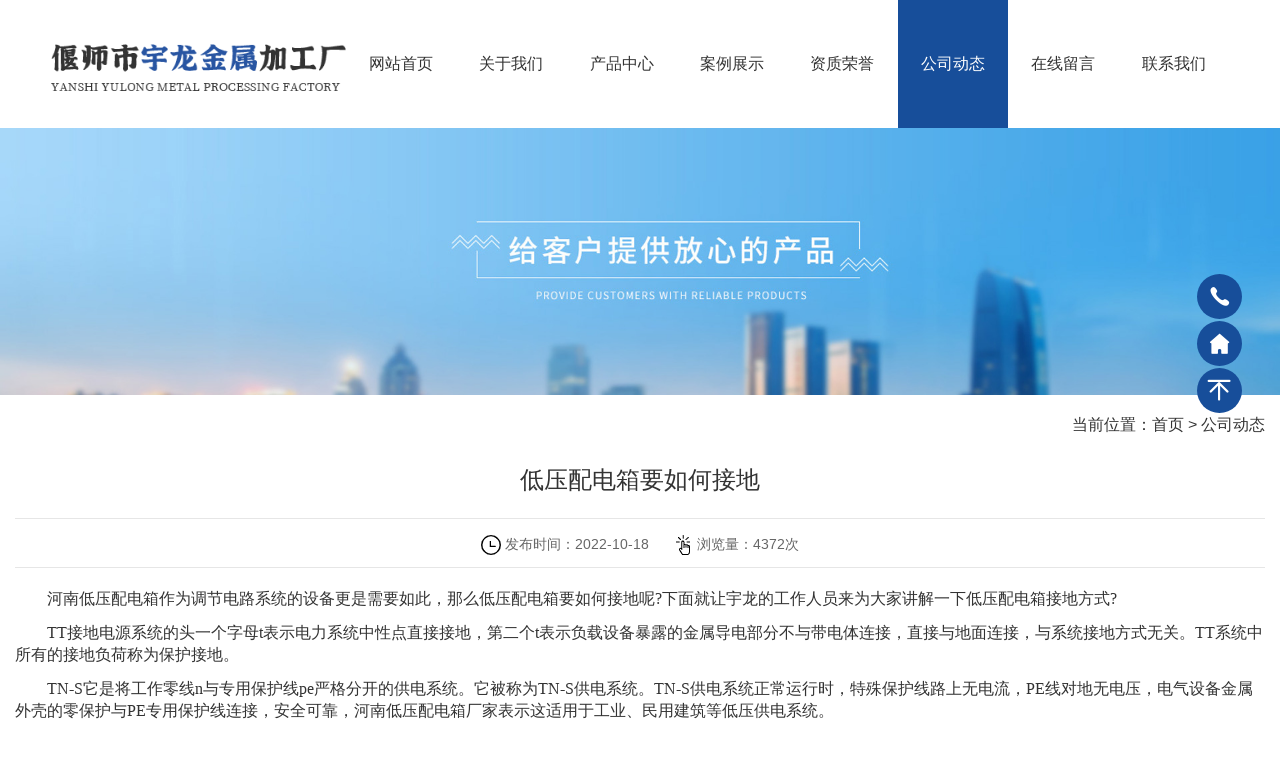

--- FILE ---
content_type: text/html; charset=utf-8
request_url: http://www.lyyljs.com/newsinfo/109.html
body_size: 4412
content:
<!DOCTYPE html>
<html lang="en">
<head>
    <meta charset="UTF-8">	
<title>低压配电箱要如何接地-公司动态-偃师市宇龙金属加工厂</title>
<meta name="keywords" content="偃师市宇龙金属加工厂">
<meta name="description" content="偃师市宇龙金属加工厂">
<link rel="shortcut icon" href="/uploads/20221009/d40d215f0c17b1ce6164abf4b4904292.png"><meta http-equiv="X-UA-Compatible" content="ie=edge">
<meta name="renderer" content="webkit">
<meta name="viewport" content="width=device-width, initial-scale=1.0, maximum-scale=1, user-scalable=no">
<link rel="stylesheet" href="/static/index/zm001/assets/font/iconfont.css">
<link rel="stylesheet" href="/static/index/zm001/assets/css/animate.css">

<link rel="stylesheet" href="/static/index/zm001/assets/css/swiper.min.css">
<link rel="stylesheet" href="/static/index/zm001/assets/css/bootstrap.min.css">
<link rel="stylesheet" href="/static/index/zm001/assets/css/global.css">
<script src="/static/index/zm001/assets/js/jquery.min.js"></script>
<script src="/static/index/zm001/assets/js/swiper.min.js"></script>
<script src="/static/index/zm001/assets/js/slider.js"></script> 
    <style>
        .contenbox p{margin-bottom: 12px;}
    </style>
</head>
<body class="newbody">
    <header>
    <div class="header">
        <div class="inners">
            <div class=" clearfix">
                <div class=" col-md-3 col-sm-3 col-xs-8">
                    <div class="row">
                        <h1 class="disline anm" data-animate_in="fadeInLeft,1s,linear" data-animate_out="fadeOut,1s,linear,forwards">
                            <a href="http://www.lyyljs.com">
                                <img src="/uploads/20221009/3be7941bf4068178d2e7b801b4bc9c14.PNG" title="偃师市宇龙金属加工厂" alt="偃师市宇龙金属加工厂">
                            </a>
                        </h1>
                    </div>
                </div>
                <div class=" col-md-9 col-sm-9  col-xs-12">
                    <div class="row">
                        <div class="topbox">
                            <nav class="topnav">
                                <div class=" visible-xs">
                                    <div class="mnav">
                                        <a href="javascript:;" class=""> 
                                            <span></span>
                                            <span></span>
                                            <span></span>
                                        </a>
                                    </div>
                                </div>
                            </nav>
                            <ul class="mainbav clearfix">
                                <li class=" act"><a href="http://www.lyyljs.com" title="网站首页">网站首页</a></li>
                                <li class=""><a href="/company.html" title="关于我们">关于我们</a></li>
                                <li class=""><a href="/product.html" title="产品中心">产品中心</a>
                                                                        <ul class="subnav">
                                                                                <li> <a href="/product/11.html" title="配电柜">配电柜</a></li>
                                                                                <li> <a href="/product/12.html" title="其它电源和配电设备">其它电源和配电设备</a></li>
                                                                            </ul> 
                                </li>
                                <li class=""><a href="/article/10.html" title="案例展示">案例展示</a></li>
                                <li class=""><a href="/honor.html" title="资质荣誉">资质荣誉</a></li>
                                <li class=" on "><a href="/news.html" title="公司动态">公司动态</a></li>
                                <li class=""><a href="/message.html" title="在线留言">在线留言</a></li>
                                <li class=""><a href="/contact.html" title="联系我们">联系我们</a></li>
                            </ul>


                        </div>
                    </div>
                </div>
            </div>
        </div>
    </div>
</header>
    <section>
        <!-- banner -->
        <div class="navbanner">
            <img src="/static/index/zm001/assets/images/navban.jpg" class=" center-block" alt="">
        </div>
        <div class="news">
            <div class="container">
                <div class=" crumbs text-right">
                    当前位置：<a href="/">首页</a> > <a href="/article/4.html">公司动态</a>                </div>
            </div>
            <div class="newsconts container">
                <div class=" text-center">
                    <h3>低压配电箱要如何接地</h3>
                    <div class="time">
                        <img src="/static/index/zm001/assets/images/times.png" alt=""> 发布时间：<span class="o">2022-10-18</span>
                        <img src="/static/index/zm001/assets/images/views.png" alt=""> 浏览量：<span class="s">4372</span>次
                    </div>
                </div>
                <div class="contenbox">
                    <p>　　河南低压配电箱作为调节电路系统的设备更是需要如此，那么低压配电箱要如何接地呢?下面就让宇龙的工作人员来为大家讲解一下低压配电箱接地方式?<br></p><p>　　TT接地电源系统的头一个字母t表示电力系统中性点直接接地，第二个t表示负载设备暴露的金属导电部分不与带电体连接，直接与地面连接，与系统接地方式无关。TT系统中所有的接地负荷称为保护接地。</p><p>　　TN-S它是将工作零线n与专用保护线pe严格分开的供电系统。它被称为TN-S供电系统。TN-S供电系统正常运行时，特殊保护线路上无电流，PE线对地无电压，电气设备金属外壳的零保护与PE专用保护线连接，安全可靠，河南低压配电箱厂家表示这适用于工业、民用建筑等低压供电系统。</p><p>　　TN-C-S是在建筑施工临时供电中,如果前部分是tn-c方式供电,而施工规范规定施工现场必须采用tn-s方式供电系统,则可以在虚线后段采用施工用河南低压配电箱分出pe线，这种系统称为tn-c-s供电系统。</p><p>　　tn供电系统、tn-c方式供电系统是将电气设备的金属外壳与工作零线相接的保护系统，河南低压配电箱厂家表示这种称作接零保护系统，tn-c方式供电系统是用工作零线兼作接零保护线，可以称作保护中性线。</p><p>　　以上就是集中常用的配电接地的方式，河南低压配电柜接地方式有哪些?相信看完这些之后对此有一定的了解，根据实际情况选择合适的连接方式。</p>                    <div class="mz" style="padding: 15px;overflow: hidden;    background: #f9f8f8;margin-top: 15px;">
                        <p><span style="color: #ff0101;">免责声明：</span>本站部分图片和文字来源于网络收集整理，仅供学习交流，版权归原作者所有，并不代表我站观点。本站将不承担任何法律责任，如果有侵犯到您的权利，请及时联系我们删除。 </p>
                    </div>

                </div>

                <ul id="prev_next">
                    <li><div class="page-a">上一篇：<a href="javascript:;">没有了</a></div></li>
                    <li><div class="page-a">下一篇：<a href="/newsinfo/108.html">河南低压配电柜对温度的监控必要性是什么呢</a></div></li>
                </ul>

            </div>
        </div>
    </section>
    <footer>
    <div class="link">
        <div class="container">
            <span>友情链接link：</span>
                        <a target="_blank" href="http://www.lyyljs.com/">偃师市宇龙金属加工厂</a>        </div>
    </div>
    <div class="foot">
        <div class=" container">
            <div class=" clearfix">
                <div class=" col-md-12 col-sm-12 col-sm-12">
                    <div class="row">
                        <div class="f_info">
                            <h5>快捷导航</h5>
                            <div class="fotnav">
                                <a href="http://www.lyyljs.com">首页</a>
                                <a href="/product.html">产品中心</a>
                                <a href="/company.html">关于我们</a>
                                <a href="/article/10.html">案例展示</a>

                                <a href="/news.html">公司动态</a>
                                <a href="/honor.html">资质荣誉</a>
                                <a href="/message.html">在线留言</a>
                                <a href="/contact.html">联系我们</a>
                            </div>
                        </div>

                        <div class="f_info">
                            <h5>联系方式</h5>
                            <ul>
                                <li> 手机：133-5390-7828  /  150-3859-1608</li>
                                <li> 传真：0379-63192319 </li>
                                <!-- <li> 邮箱： </li> -->
                                <li> 公司地址：洛阳市偃师市岳滩镇 </li>
                            </ul>
                        </div>
                        <div class="copy">
                            ©  2022 版权所有：偃师市宇龙金属加工厂 &emsp;

                          <!-- &emsp;<a href="http://www.lyyljs.com/sitemap.html" target="_blank">网站地图</a>　　<a href="http://www.lyyljs.com/sitemap.xml" target="_blank">XML地图</a>&emsp; -->
                          
                            备案号：<a href="https://beian.miit.gov.cn/#/Integrated/index" target="_blank">豫ICP备15000965号-1</a> &emsp;                            <img src="/static/index/zm001/assets/images/beian.png"><a href="http://www.beian.gov.cn/portal/registerSystemInfo?recordcode=41038102000254" target="_blank">豫公网安备41038102000254号</a>
                                                        &emsp;
                            本网站已支持IPv6 
                         </div>
                    </div>
                </div>
                <div class=" col-md-2 col-sm-2 col-sm-12 hidden hide" >
                    <div class="row">
                        <div class="codebox">
                            <div class="codeimg disline">
                                <img src="" alt="">
                                <!-- <p>详情抖音了解更多</p> -->
                                <p>详情请添加微信</p>
                            </div>
                        </div>
                    </div>
                </div>                   
            </div>
            
        </div>
    </div>
</footer>
<div id="plugin-contact-ring2" class=" smal-show">                                           
    <ul id="ring-list" class="">
        <li class="item item-phone"><a href="tel:133-5390-7828"><img src="/static/index/zm001/assets/images/mtel.png" alt=""><span class="">电话</span></a></li>
        <li class="item item-sms"><a href="/product.html"><img src="/static/index/zm001/assets/images/mpro.png" alt=""><span class="">产品</span></a></li>
        <li class="item item-map"><a href="/company.html"><img src="/static/index/zm001/assets/images/mxun.png" alt=""><span class="">简介</span></a></li>
        <li class="item item-flush"><a href="/contact.html" class=""><img src="/static/index/zm001/assets/images/mmap.png" alt=""><span class="">地图</span></a></li>
    </ul>
</div>
<ul class="rightnav">
    <li><a href="javascript:;" title="电话"><span class="icon iconfont">&#xe678;</span></a>
        <div class="hover_con" style="top: 28%;">
            <a href="javascript:;" >133-5390-7828</a>
        </div>
    </li>
    <!--li class="weightcons">
        <a href="javascript:;" title="微信咨询"><span class="icon iconfont">&#xe680;</span></a>
        <div class="hover_con">
            <div class="imgbox">
                <img src="" width="128" alt="微信">
            </div>
        </div>
    </li-->
    
    <li><a href="http://www.lyyljs.com" title="首页"><span class="icon iconfont">&#xe692;</span></a></li>
    <li class="progress-wrap"><a href="javascript:;" title="TOP" onclick="gotoTop();return false;"><span class="icon iconfont">&#xe666;</span></a></li>
</ul>

<script src="/static/index/zm001/assets/js/backToTop.js"></script>
<script src="/static/index/zm001/assets/js/anm.js"></script>
<script src="/static/index/zm001/assets/js/main.js"></script>


<script src="/static/index/zm001/js/layer/layer.js"></script>
<script src="/static/index/zm001/js/common.js"></script>
<script>
    $('.webmap').click(function (){
        layer.open({
            type: 2,
            title: '网站地图',
            shade: 0.3,
            shadeClose: true,
            maxmin: false,
            scrollbar: false,
            area: ['550px', '440px'],
            content: ["/index/index/sitemap.html"]
        });
    });
    // 分页
    $('.page-btn').click(function (){
        var lastPage = Number('');
        var page = $('.page-inner input[name=page]').val();
        if(page>lastPage){
            layer.msg('不能超过总分页数');
            return false;
        } else {
            var href = $(this).attr('data-href');
            $(this).attr('href',href+page);
        }
    });


    $("body").attr({onselectstart:"return false",oncopy:"return false;",oncut:"return false;"});



</script>
<script>
    (function(){
        var bp = document.createElement('script');
        var curProtocol = window.location.protocol.split(':')[0];
        if (curProtocol === 'https') {
            bp.src = 'https://zz.bdstatic.com/linksubmit/push.js';
        }
        else {
            bp.src = 'http://push.zhanzhang.baidu.com/push.js';
        }
        var s = document.getElementsByTagName("script")[0];
        s.parentNode.insertBefore(bp, s);
    })();
</script>
<!--[if lt IE 10]>
<script src="/static/index/zm001/js/placeholder.js"></script>
<![endif]-->
</body>
</html>

--- FILE ---
content_type: text/css
request_url: http://www.lyyljs.com/static/index/zm001/assets/font/iconfont.css
body_size: 547
content:
@font-face {
  font-family: "iconfont"; /* Project id 2777194 */
  src: url('iconfont.woff2?t=1647830550169') format('woff2'),
       url('iconfont.woff?t=1647830550169') format('woff'),
       url('iconfont.ttf?t=1647830550169') format('truetype');
}

.iconfont {
  font-family: "iconfont" !important;
  font-size: 16px;
  font-style: normal;
  -webkit-font-smoothing: antialiased;
  -moz-osx-font-smoothing: grayscale;
}

.zb-dianhuatianchong:before {
  content: "\e678";
}

.zb-shouyetianchong:before {
  content: "\e692";
}

.zb-erweima:before {
  content: "\e680";
}

.zb-icon:before {
  content: "\e666";
}

.zb-dianhua1:before {
  content: "\e671";
}

.zb-jiangpai:before {
  content: "\e606";
}

.zb-shezhi:before {
  content: "\e8b8";
}

.zb-correct-bold:before {
  content: "\e69a";
}

.zb-zhuanlizizhu-:before {
  content: "\e609";
}

.zb-SCDNanquanjiasu:before {
  content: "\e6f6";
}

.zb-zuanshihuiyuan:before {
  content: "\e6e6";
}

.zb-wrench-fill:before {
  content: "\eb6c";
}

.zb-shouye:before {
  content: "\e63d";
}

.zb-icon-:before {
  content: "\e631";
}

.zb-jingminglaba:before {
  content: "\e653";
}

.zb-dizhi_huaban:before {
  content: "\e629";
}

.zb--_youxiang:before {
  content: "\e63e";
}

.zb-lianxiwomen_huaban1:before {
  content: "\e607";
}

.zb-dongtai-miaobian:before {
  content: "\e691";
}

.zb-fixed-telephone:before {
  content: "\e91f";
}

.zb-dianhua:before {
  content: "\e660";
}

.zb-qiye_gongsi_danweijibenxinxi:before {
  content: "\e790";
}

.zb-chixushangzhang:before {
  content: "\e740";
}

.zb-jianjie:before {
  content: "\e65d";
}

.zb-anli:before {
  content: "\e618";
}



--- FILE ---
content_type: text/css
request_url: http://www.lyyljs.com/static/index/zm001/assets/css/global.css
body_size: 10097
content:
@charset "utf-8";
/* CSS Document akakaz */
* {
	margin: 0;
	padding: 0;
}

.clear {
	clear: both;
}

strong,a,span,li {
	font-size: 14px;
}

img {
	border: none;
	max-width: 100%;
	transition: 0.3s;
}
a, a:active, a:visited, a:hover {
	color: #333;
	text-decoration: none;
}
ul, li, ol {
	list-style: none;
}
i,em {font-style:normal;}
/* CSS Document */
/* 样式重置-----------------------------------------------------------------------------------------------------*/
::-webkit-input-placeholder{
	color:#fff;
}
:-moz-placeholder{
caret-color:#fff;
}
::-moz-placeholder{
	color:#fff;
}
:-ms-input-placeholder{
flood-color:#fff;
}
.mes-form ::-webkit-input-placeholder{
	color:#333;
}
.mes-form :-moz-placeholder{
caret-color:#333;
}
.mes-form ::-moz-placeholder{
	color:#333;
}
.mes-form :-ms-input-placeholder{
flood-color:#333;
}

input:-webkit-autofill,
input:-webkit-autofill:hover,
input:-webkit-autofill:focus {
	box-shadow:0 0 0 60px #174e9a inset; 
	-webkit-text-fill-color: #fff;
}
html,body,div,span,applet,object,iframe,h1,h2,h3,h4,h5,h6,p,blockquote,pre,a,abbr,acronym,address,big,cite,code,del,dfn,em,font,img,ins,kbd,q,s,samp,small,strike,strong,sub,sup,tt,var,b,u,i,center,dl,dt,dd,ol,ul,li,fieldset,form,label,legend,table,caption,tbody,tfoot,thead,tr,th,td {
	margin: 0;
	padding: 0;
	border: 0;
	outline: 0;
}

ul {
	list-style: none;
}
/*修改滚动条*/
::-webkit-scrollbar {
	width: 6px;
	height:6px;
  }
  ::-webkit-scrollbar-track {
	background: #fff;
  }
  ::-webkit-scrollbar-thumb {
	background: #174e9a;
	border-radius: 4px;
  }
  ::-webkit-scrollbar-thumb:window-inactive {
	background: #174e9a;
  }
  ::-webkit-scrollbar-thumb:vertical:hover {
	background: #174e9a;
  }

/* 清除浮动
----------------------------------------------------------------------------------------------------*/
.clear {
	clear: both;
	display: block;
	overflow: hidden;
	visibility: hidden;
	width: 0;
	height: 0;
}
.text-center{
	text-align: center;
}


/* 兼容清除浮动和错位 */
a {
	text-decoration: none;
	color: #333;
}

a:hover {
	color: #ec3b02;
}

.clearfix:after {
	clear: both;
	content: ' ';
	display: block;
	font-size: 0;
	line-height: 0;
	visibility: hidden;
	width: 0;
	height: 0;
}
* html .clearfix {
	height: 1%;
}

.clearfix {
	display: block;
}
.f-oh{
	overflow: hidden;
}
.fl{
	float: left;
}
.fr{
	float: right;
}
.crumbs a,.crumbs{
	font-size: 16px;
}
.crumbs{
	line-height: 35px;
	padding-top: 1%;
	padding-bottom: 2%;
}
/* 主体宽度设置
----------------------------------------------------------------------------------------------------*/
body {
	background: #fff;
}
.center-content{
	font-size:16px;
}
.center-content p{
	margin-bottom:10px;
}
.goodinfo .gallery-top .swiper-button-white{
    filter: drop-shadow(2px 4px 6px #174e9a);
}

.ellipsis {
	overflow: hidden;
	text-overflow: ellipsis;
	white-space:nowrap;
}
.disline{
	display: inline-block;
	vertical-align: middle;
}
.imgbox{
	overflow: hidden;
}
.imgbox img{
	max-width: 100%;
	transition: 0.3s;
	display: inline-block;
}
.imgbox:hover img{
	transform: scale(1.1);
}
.inpage{
	padding-top: 1%;
}
.container{width: 1400px;}
/*header*/

.header .tels{
	font-size: 16px;
	text-align: right;
}
.header .tels span{
	font-size: 28px;
	color: #333;
	font-family: 'Russo One', sans-serif;
}
.headtop{
	width: 100%;
    max-width: 1920px;
    height: 50px;
    line-height: 50px;
    margin: 0 auto;
    color: #fff;
	background-color: #333;
}

.headtop a{
	color: #fff;
	transition: 0.3s;
}
.headtop a:hover{
	color: #f5c300;
}

.header .inners{
	padding: 0 7%;
	height: 128px;
	line-height: 128px;
	position: relative;
}

header .webtit{
	border-left: 2px solid #bbbbbb;
	padding-left: 2%;
	margin-left: 2%;
	margin-top: 10px;
	font-size: 16px;
}
header .top{
	position: relative;
	background-color: #174e9a;
	border-bottom: 2px solid #da251e;
}
header .top::before{
	content: "";
	display: block;
	width: 18%;
	height: 111%;
	position: absolute;
	top: -5px;
	left: 0;
	background: #da251e;
	transform: skew(20deg) translateX(-10px);
}


header .webtit>p:last-child{
	margin-top: 8px;
	display: flex;
	justify-content: space-around;
}
header .webtit>p span{display: inline-block;border-radius: 8px;color: #fff;padding: 6px 10px;background-color: #174e9a; width: 30%;text-align: center;}
header .tel{font-family: fantasy,'Trebuchet MS', 'Lucida Sans Unicode', 'Lucida Grande', 'Lucida Sans', Arial, sans-serif;font-size: 22px;font-weight: bolder;    margin-top: 25px;display: block;}
header .tel img{display: inline-block;margin-right: 8px;}
nav{
	background-color: #174e9a;
}
.mainbav>li{
	float: left;
	width: 12.5%;
	text-align: center;
	position: relative;
}
.mainbav>li::after{
	/*content: "";
	display: block;
	width: 100%;
	height: 111%;
	position: absolute;
	top: -5px;
	left: 8px;
	transition: 0.3s;*/
}
.mainbav>li.act::after{
	/* background: #da251e; */
	/* transform: skew(20deg) translateX(-10px); */
}
.mainbav>li.act a::after{display: none;}


.mainbav>li>a{
	display: block;color: #333;
	font-size: 16px;line-height: 128px;
	transition: 0.3s;
	position: relative;
	z-index: 1;
}

.subnav{
	width: 150px;
	position: absolute;left: 50%;
    transform: scaleY(0) translateX(-50%);
    opacity: 0;
    transition: all 0.3s;
	transform-origin: top;
	z-index: 2;
}
.subnav li{
	width: 100%;background-color: #174e9a;
	border-bottom: 1px solid #bbbbbb;
	transition: 0.3s;
	line-height: 2.5;
}
.subnav li a{
	color: #fff;
	padding: 7px 5px;
	display: block;
	overflow: hidden;
	text-overflow: ellipsis;
	white-space:nowrap;
	background-color: #174e9a;
	transition: 0.3s;
}
/* hotwords */
.hotwords{
	font-size: 16px;
	position: relative;
	border-bottom: 1px solid #ededed;
}
.hotwords::before{
	content: "";
	position: absolute;
	left: 0;
	z-index: -1;
	display: inline-block;
	width: 35%;
	height: 100%;
	background-color: #174e9a;
}
.hotwords .disline{
	line-height: 3;
    overflow: hidden;
    text-overflow: ellipsis;
    white-space: nowrap;
    max-width:78%;
}
.hotwords .disline span{

	width: 411px;
	display: inline-block;
	color: #fff;font-size: 18.8px;
	padding: 6px 42px 6px 0;
	margin-right: 20px;
	
	text-align: right;
}
.hotwords .disline a{
	display: inline-block;
	margin: 0 10px;
}
.hotwords .tel{
	margin-top: 17px;
}









/* banner */
.banner{
	width: 100%;
    /* height: 660px; */
    display: flex;
    position: relative;
	z-index: 0;
	padding-bottom: 36.6%;
}
.banner .btngo{
	width: 100%;
	position: absolute;
	bottom: 0;
	left: 0;
	z-index: 1;
	color: #fff;text-align: center;
	font-weight: bold;font-size: 16px;
}
.banner .btngo::before{
	content: "";
	width: 35%;height: 100%;
	position: absolute;left: 0;
	background-color: rgba(23, 78,154, .7);
}
.btngobox{
	text-align: right;width: 411px;
	position: relative;
}
.btngobox>div>div{
	line-height: 3.8;
	margin: 0 46px;
	opacity: 0.68;
	display: inline-block;
}
.btngobox>div>div:hover{opacity: 1;}




.banner .swiper-container{
	width: 100%;
    height: 100%;
    position: absolute;
    left: 0;
    top: 0;
}
.banner .swiper-slide{overflow: hidden;}
.banner .slide-inner{
	width: 100%;
    height: 100%;
    position: absolute;
    left: 0;
    top: 0;
    z-index: 1;
    background-size: cover;
    background-position: center;
    display: flex;
    justify-content: center;
    align-items: center;
    text-align: left;
}
/* bannerend */

.title{
	width: 100%;
	margin: 20px auto;
}
.title p{
	line-height: 102px;
	font-size: 120px;
	font-family: fantasy;
	font-weight: bolder;
	text-transform: uppercase;
	margin-bottom: -5px;
	background-image: linear-gradient(to bottom,#e4e4e4,transparent);
	background-clip:text;
	-webkit-background-clip:text;
	color: transparent;
	transition: 0.3s;
}
.title h3{
	color: #333333;
	font-weight: 400;
	font-size: 42px;
	margin: -35px 0 -15px;
	position: relative;
}
.title h3 font{
	color: #174e9a;
}
.title span{
	color: #6c6c6c;
	font-size: 16px;
	line-height: 3;
	display: inline-block;
}
/* product */
/* .title h3::before{content: "";width: 45px;height: 3px;display: inline-block;vertical-align: middle;background-color: #174e9a;margin-right: 4%;} */
/* .title h3::after{content: "";width: 45px;height: 3px;display: inline-block;vertical-align: middle;background-color: #174e9a;margin-left: 4%;} */

.buttongo>div{
	background-color: rgba(0, 0, 0, .79);
	padding: 30px 18px;
}
.buttongo>div::after{font-size: 20px;}





.procls ul{
	overflow: hidden;
	width: 80%;
	text-align: center;
	margin: 20px auto;
}
.procls ul li{
	width: 25%;
	display: inline-block;
    text-align: left;
}
.procls ul li a{
	margin: 0 5px;
	line-height: 1.85;
	display: inline-block; font-size: 24px;
	transition: 0.3s;padding: 10px 2px;
}
.procls ul li a::before{
	content: "";
	display: inline-block;
	margin: 0 10px;
	width: 15px;
	height: 15px;
	border-radius: 50%;
	border: 3px solid #e44a47;
	vertical-align: inherit;
}





.procls ul li a:hover{
	color: #e44a47;
}
.procls ul li.mores a{width: 41px;}
.index .product{padding-top: 3.7%;padding-bottom: 2%;}


.probox ul{overflow: hidden;}
.probox ul li a{
	line-height: 47.5px;color: #4a4a4a;transition: 0.5s;
}
.probox ul li:hover a{color: #e44a47;}
.probox ul li.on a{color: #e44a47;}
.probox .mores{
	display: block;font-size: 18px;
	text-align: center;margin-right: 10%;
	line-height: 3; background-color: #174e9a;
	margin-top: 15px;color: #fff;
}
.probox .conta{
	color: #333;
	font-size: 14px;
	line-height: 35px;
	margin-bottom: 15%;
	margin-top: 35px;
	margin-right: 5%;
}
.probox .conta h5{
	color: #fff;
	line-height: 2.2;
	font-size: 22px;
	font-weight: bold;
	background: #174e9a;
	text-align: center;
	margin-bottom: 15px;
	margin-top: -2px;
}
.probox .conta li{
	border: 1px solid #dddddd;
}
.probox .conta  li img{
	width: 100%;
	height: 250px;
	object-fit: cover;
}
.probox .conta li h4{
	color: #000;
    font-size: 18px;
    text-align: center;
    line-height: 60px;
    border-top: 1px solid #f1f1f1;
	background: #f1f1f1;
	transition: 0.3s;
}
.probox .conta li:hover h4{
	color: #fff;
	background-color: rgba(245, 195, 0, .7);
}


.center-content{padding: 2% 1%;}
.layui-layer-iframe{
	max-width: 100%;
}

.goodscard .swiper-container-multirow-column>.swiper-wrapper{
	flex-direction: inherit;
}
.goodscard .swiper-slide a{
	display: block;
	overflow: hidden;
	margin: 0 auto 10%;
	position: relative;
	width: 90%;
	border-bottom: 1px dashed #bfbfbf;
}
.goodscard .swiper-slide a::after{
	content: "";
	display: block;
	position: absolute;
	top: 100%;
	width: 100%;
	height: 100%;
	background-color: rgba(23, 78,154, .7);
	background-image: url(../images/url.png);
	background-repeat: no-repeat;
	background-position: center;
	transition: 0.3s;
}
.goodscard .swiper-slide a:hover::after{
	top: 0%;
}
.goodscard .swiper-slide a:hover .name{
	color: #fff;
	/* background-color: rgba(23, 78,154, .7); */
}

.goodscard .swiper-slide img{
	width: 100%;
	height: 292px;
	object-fit: cover;
}
.goodscard .swiper-slide .name{
	transition: 0.3s;
	padding: 1.5% 4%;
	color: #333;
	position: relative;
	z-index: 10;
}
.goodscard .swiper-slide .name p{
	text-transform: uppercase;
	font-size: 14px;
}
.goodscard .swiper-slide .name h4 var{
	font-style: normal;
}
.goodscard .swiper-slide .name span{
	text-transform: uppercase;
	font-size: 14px;
	display: inline-block;
	padding: 8px 16px;
	border: 1px solid #f5c300;
	height: 0px;
	opacity: 0;
	overflow: hidden;
	transition: 0.3s;
}
.goodscard .swiper-slide-active .name{
	color: #333333;
}
.goodscard .swiper-slide h4{
	font-size: 16px;
	padding: 5% 0;
	line-height: 2;
	overflow: hidden;
	text-overflow: ellipsis;
	white-space: nowrap;
}
.goodscard .swiper-slide h4 var{
	float: right;
}
.product .mores{
	display: inline-block;
	padding: 8px 30px;
	border-radius: 50px;
	font-size: 14px;
	color: #fff;
	background-color: #e44a47;
	vertical-align: super;
	transition: 0.3s;
}
.product .mores:hover{
	color: #fff;
	transform: translateY(-5px);
	box-shadow: 5px 5px 5px #174e9a;
}

@media (min-width:768px){
	.mainbav>li>a::after{
		/*content: '\\';
		float: right;*/
	}
	.mainbav>li:last-child a::after{
		display: none;
	}
	.subnav li:hover{
		background-color: #fff;
	}
	.subnav li a:hover{
		background-color: #fff;
	}
	.mainbav>li ul a:hover{color: #fff;background-color: #da251e;}
	.mainbav>li:hover{
		color: #fff;
		background: #174e9a;
	}
	.mainbav>li.on>a{color: #fff;background-color: #174e9a;}
	.mainbav>li:hover a{color: #fff;}
	.mainbav>li:hover .subnav{
		opacity: 1;
		transform: scaleY(1) translateX(-50%);
	}


	.goodscard .swiper-slide-active .name h4::before{background-color: #f5c300;}
	.goodscard .swiper-slide-active .name h4::after{background-color: #f5c300;}
	.goodscard .swiper-slide-active .name span{opacity: 1;height: 38px;margin: 10px auto;}
}

.goodscard .pro a{
	display: block;
	border: 1px solid #d6dce5;
	width: 94%;
	overflow: hidden;
	margin: auto;
	padding: 10px;
	margin-bottom: 25px;
	box-shadow: 2px 2px 5px 0px #e2e2e2;
}
.goodscard .pro h4{
	font-size: 14px;
	text-align: center;
	line-height: 2;
	color: #242323;
	margin-top: 10px;
	overflow: hidden;
	text-overflow: ellipsis;
	white-space: nowrap;
}
.goodscard .pro img{ width: 100%;height: 340px;object-fit: contain;}
.goodinfo .swiper-container{
	width: 95%;
}
.goodinfo .gallery-top{margin-bottom: 15px;border: 1px solid #dedede;}
.goodinfo .gallery-top .swiper-slide {
    padding-bottom: 65%;
	background-size: contain;
	background-position: center;
    background-repeat: no-repeat;
}
.goodinfo .gallery-thumbs .swiper-slide{
	cursor: e-resize;
	padding-bottom: 15%;
	background-size: contain;
	background-repeat: no-repeat;
	background-position: center;
	border:1px solid #fff;
	transition: 0.3s;
}
.goodinfo .gallery-thumbs .swiper-slide-thumb-active{
	border:1px solid #174e9a;
}
.goodall h2{
	color: #174e9a;
	line-height: 2.5;
	font-size: 28px;
	font-weight: bold;
}
.goodall ul{
	font-size: 16px;
	line-height: 35px;
	color: #616161;
	border: none;
}
.goodall ul li{font-size: 16px;}
.goodall .telall{
	font-size: 16px;
	border-top: 1px solid #ccc;width: 80%;
    margin-top: 4%;
    padding-top: 5%;
}
.goodall .telall a{font-size: 22px;font-weight: bold;color: #174e9a;}
.goodall .read{
	display: inline-block;
	background-color: #174e9a;
	padding: 10px 45px;
	border-radius: 8px;
	transition: 0.3s;
	color: #fff;
	margin-top: 5%;
	font-size: 18px;
	border: 1px solid #174e9a;
}
.goodall .read:hover{
	color: #174e9a;
	background-color: #fff;
	border: 1px solid #174e9a;
}
.prodefault .top{
	margin-top: 3.5%;
	border-bottom: 1px solid #174e9a;
}
.prodefault .top h4{
	display: inline-block;
	background-color: #174e9a;
	color: #fff;
	padding: 12px 26px;
	font-size: 20px;
}


/*advbox*/
.advbox{
	color: #fff;
	padding: 2% 0 2%;
	margin: 0 auto;
	position: relative;
	background-image: url(../images/advbg.jpg);
	background-repeat: no-repeat;
	background-size: cover;
	background-position: center;
}
.advbox::after{
	content: '';
	width: 50%;
	height: 220px;
	background-color: #e44a47;
	position: absolute;
	bottom: 10%;z-index: 1;
}
.advbox .inner{
	width: 100%;
	max-width: 1128px;
	margin: auto;
}
.advbox .title h3{color: #fff;}
.advbox .title p{
	background-image: linear-gradient(to bottom,#4192c3,transparent);
}
.advbox .container .title h4{
    font-weight: bolder;
    font-size: 30px;
	margin: auto;
	display: inline-block;
	background-color: #174e9a;
	color: #fff;
	padding: 10px 7.5%;    
}
.advbox h6{font-size: 24px;line-height: 36px;}
.advbox .leftadv{margin-top: 5%;}
.advbox .leftadv li{
	margin-bottom: 6%;
	font-size: 16px;
}
.advbox .leftadv li .img{
	text-align: center;
	position: relative;
}
.advbox .leftadv li span{
	font-size: 45px;
	position: relative;
	z-index: 1;
}
.advbox .leftadv li  i{
	position: absolute;
	z-index: 0;
	display: block;
	left: 5%;
	top: -10%;
	width: 88px;
	height: 76px;
	background-color: transparent;
	border: 5px solid #fff;
    -webkit-clip-path: polygon(75% 0, 100% 50%, 75% 100%, 25% 100%, 0 50%, 25% 0);
    clip-path: polygon(75% 0, 100% 50%, 75% 100%, 25% 100%, 0 50%, 25% 0);
	padding: 2rem 25%;
	transform: rotate(90deg);
	transition: 0.36s;
	border-radius: 50%;
}
.advbox .leftadv li:hover i{
	border-radius: 0%;
	background-color: #174e9a;
	border: 1px solid #174e9a;
}



.advinner{
	margin-top: 5%;
	position: relative;
	z-index: 2;
}
.advinner .right{
	margin-left: 2%;
	text-align: right;
}
.advinner .right .top{
	margin-bottom: 7%;
	margin-top: 5%;
}
.advinner .right .top h5{
	color: #f5c300;
	font-size: 30px;
	font-weight: bold;
}
.advinner .right .top>div:first-child{
	max-width: 50%;
}
.advinner .right .top>div:last-child{
	width: 40%;
	padding-left: 5%;
	margin-top: -2.5%;
}
.advinner .right .top p{
	font-size: 36px;
	font-weight: bold;
	color: #666;
	text-transform: uppercase;
}
.advinner .title{
	text-align: center;
	margin-top: 28%;
}
.advinner .title h2{color: #fff;font-size: 48px;font-weight: bold;line-height: 2;}
.advinner .title p{font-size: 15px;}
.advinner .right .advinfo h6{font-size: 30px;font-weight: bold;}
.advinner .right .advinfo h6 span{ color: #174e9a;font-size: 30px}
.advinner .right .advinfo p{text-transform: uppercase;color: #999999;}
.advinner .right .advinfo ul{    margin-top: 15px;}
.advinner .right .advinfo ul li{
	line-height: 38px;
	font-size: 16px;
}
.advinner .right .advinfo ul li span{
	display: inline-block;
	width: 20px;
	height: 20px;
	line-height: 20px;
	text-align: center;
	border: 1px solid #ccc;
	margin-right: 8px;
}
.advinner .name h2{
	font-size: 32px;
}
.advinner .name span{
	font-size: 13px;
	text-transform: uppercase;
	opacity: 0.8;
}





/* msgbox */

.msgbox{
	background-image: url(../images/msgbg.jpg);
	background-size: cover;
	background-position: center;
	background-repeat: no-repeat;
	padding: 2% 0;
	margin: 40px auto;
	color: #fff;
	font-size: 16px;
}
.msgbox .text{
	text-align: right;
}
.msgbox .text h3{
	font-size: 30px;
	line-height: 2;
	font-weight: bold;
	margin-bottom: 15px;
}
.msgbox .consimg{
	margin-top: 6%;
	font-size: 30px;
	font-family: 'Russo One', sans-serif;
}
.msgbox .consimg span{
	font-size: 30px;
}
.msgbox .consimg a{
	font-weight: bold;
	display: inline-block;
	padding: 8px 30px;
	border-radius: 50px;
	font-size: 18px;
	color: #095eb8;
	background-color: #ffffff;
	vertical-align: super;
	margin-left: 5%;
	transition: 0.3s;
}
.msgbox .consimg a:hover{
	color: #ef821e;
	transform: translateY(-5px);
	box-shadow: 5px 5px 5px #ef821e;
}
/* case */
.case .swiper-container {
	width: 100%;
	margin: 35px 0;
}





.index .comnum{
	width: 100%;
	background: unset;border-radius: 0;
}
.index .comnum ul{
	display: flex;
	padding-bottom: 3%;
	justify-content: space-between;
}
.index .comnum ul li{
	padding: 20px 15px;
	width: 240px;
	text-align: center;
}
.index .comnum ul li p {
	color: #fff;
    font-size: 16px;
    font-weight: 400;
}
.index .comnum ul li span{
	color: #fff;
}

@media screen and (max-width: 668px) {
	.case .swiper-container {
		margin: 20px 0 15px;
	}
}
.case .swiper-slide {
	-webkit-transition: transform 1.0s;
	-moz-transition: transform 1.0s;
	-ms-transition: transform 1.0s;
	-o-transition: transform 1.0s;
	-webkit-transform: scale(0.8);
	transform: scale(0.8);
}

@media screen and (max-width: 668px) {
	.case .swiper-slide {
		-webkit-transform: scale(0.97);
		transform: scale(0.97);
	}
}
.case .swiper-slide-active,.swiper-slide-duplicate-active {
	-webkit-transform: scale(1);
	transform: scale(1);
}
@media screen and (max-width: 668px) {
	.case .swiper-slide-active,.swiper-slide-duplicate-active {
		-webkit-transform: scale(0.97);
		transform: scale(0.97);
	}
}
.case{padding: 2% 0;}
.case .name .domore{
	font-size: 15px;
	color: #333;
	text-align: right;
	margin-top: 5%;
	text-transform: uppercase;
	position: relative;
	display: block;
}
.case .name .domore::after{
	content: "";
	display: inline-block;
	vertical-align: middle;
	margin-left: 2.5%;
	width: 10%;
	height: 2px;
	background-color: #333;
}

.case .swiper-slide a{
	display: block;
	transition: 0.3s;
	color: #242323;
	background-color: #f3f3f3;
}
.case .swiper-slide a img{width: 100%;}
.case .swiper-slide .title{
	margin: 0;
	font-size: 18px;
	line-height: 49px;
	white-space: nowrap;
    overflow: hidden;
    text-overflow: ellipsis
}
.case .swiper-slide:hover a{
	color: #fff;
	background-color: #174e9a;
}

.case .casebox .box-fw{position: relative;}
.case .casebox .box-fw .info{
	color: #fff;
	text-align: center;
	font-size: 16px;
	position: absolute;bottom: 0;width: 100%;
	background-color: rgba(0, 0, 0, .47);
	transition: 0.3s;
	opacity: 1;
}
.case .casebox .box-fw .info .title{
	margin: 10px auto;
	overflow: hidden;
	text-overflow: ellipsis;
	white-space: nowrap;
}
.case .casebox .box-fw .info p{
	font-size: 16px;
}
.company .casebox .box-fw img{height: 220px;width: 100%;object-fit: cover;}
.case .casebox .swiper-slide{
	opacity: 0.5;
}
.case .casebox .swiper-slide-active{
	opacity: 1;
}
.case .casebox .swiper-slide-active .box-fw .info{
	opacity: 1;
}
.case .casebox .swiper-container-multirow-column>.swiper-wrapper{
	flex-direction: unset;
}
.case .casebox .button>div{
	width: 50px;
	height: 50px;
	line-height: 50px;
	color: #fff;
	background-color: rgba(0, 0, 0, .79);
}
.case .casebox .button>div::after{
	font-size: 15px;
}
.case .casebox{margin-top: 5%;}
.case .casebox a{display: block;width: 98%;margin: auto;}
.case .casebox .left img{
	height: 430px;width: 100%;
	object-fit: cover;
}
.case .casebox .right a{
	width: 96%;
	margin-bottom: 15px;
}
.case .casebox .right img{
	height: 208px;width: 100%;
	object-fit: cover;
}


/* .case .casebox .button .swiper-button-prev{left: -11px;} */
/* .case .casebox .button .swiper-button-next{right: -11px;} */


/* company */
.index .company{
	background-color: #fafafa;

}
.company{
	padding: 2%  0px;
	position: relative;
	overflow: hidden;
}
.company .inner{
	margin-top: 2%;
	width:85%;
	min-width: 360px;
	float: right;
}
.company .combox::after{
	content: "";
	position: absolute;
	width: 30%;
	padding-bottom: 13%;
	left: 0;
	bottom: 5%;
	z-index: -1;
	display: none;
	background-color: #174e9a;
}
.combox .cominfo{margin-top: 5%;}
.combox .name{margin-bottom: 5.5%;}
.combox .name .gocom{
	margin-top: -4%;
	color: #fff;
	display: block;
	font-size: 36px;
	background-color: #da251e;
	width: 36px;
	height: 36px;
	line-height: 36px;
	text-align: center;
	border: 1px solid #da251e;
	border-radius: 50%;
	transition: 0.3s;
	position: relative;
	float: right;
	display: inline-block;
}
.combox .name .gocom::after{
	content: "";
	display: block;
	width: 135%;
	height: 135%;
	position: absolute;
	border-radius: 50%;
	z-index: -1;
	left: -17%;
	top: -17%;
	background-color: rgba(0, 80, 151, .3);
	zoom: 1.2;
	transition: 0.3s;
}
.combox .name .gocom:hover::after{
	width: 200%;
	height: 200%;
	left: -50%;
	top: -50%;
}
.combox .cominfo .title{
	margin: unset;
	padding-bottom: 0%;
	margin-bottom: 5%;
}
.combox .cominfo h2{
	font-size: 28px;
	line-height: 2.2;
	font-weight: bolder;
	color: #3d3d3d;
}
.combox .cominfo .name span{
	font-size: 14px;
	display: block;
	text-transform: uppercase;
}
.combox .cominfo .infoshow{
	font-size: 16px;
	line-height: 30px;
	text-indent: 2em;
	overflow: hidden;
    text-overflow: ellipsis;
    display: -webkit-box;
    -webkit-line-clamp: 5;
    line-clamp: 5;
	-webkit-box-orient: vertical;
	
}
.combox .cominfo .mores{
	margin-top: 5%;
	color: #fff;
	font-size: 14px;
	background-color: #174e9a;
	display: inline-block;
	line-height: 36px;
	text-align: center;
	transition: 0.3s;
	padding: 0px 0 0px 35px;
}
.combox .cominfo .mores span{
	display: inline-block;font-size: 18px;
	width: 50px;height: 50px;line-height: 50px;
	background-color: #e44a47;
	margin-left: 35px;
}



.combox .cominfo .mores:hover{color: #ef811e;}
.comnum{
	margin-top: 7%;
	width: 150%;
	position: relative;
	z-index: 1;
	background-color: #174e9a;
	border-radius: 0 50px 0  0;
}
.comnum p{font-size: 16px;}
.comnum b{
	color: #e44a47;font-size: 16px;
	font-weight: 800;
	display: inline-block;
	/* background-color: #f9b840; */
	border-radius: 50%;
	width: 30px;height: 30px;
	line-height: 30px;
	vertical-align: top;
	position: absolute;
	transform: translate(-14px,-16px);
}
.comnum span{
	font-size: 54px;
	color: #e7e5e5;
	font-weight: 400;
	font-family: fantasy;
}
.combox .comimg{
	display: block;
	padding-left: 3%;
	padding-bottom: 3%;
	overflow: hidden;
	position: relative;
}
.combox .comimg::after{
	content: "";
	display: block;
	width: 100%;
	height: 220px;
	background-image: url(../images/combg.jpg);
	background-repeat: no-repeat;
	background-size: auto;
	position: absolute;
	bottom: 0;
	left: 0;
}
.index .combox .imgbox{margin-top: 5%;}
.index .plant{width: 1380px;max-width: 100%;}
.company .plant h4{
	font-size: 28px;
	color: #333;
	font-weight: bold;
}
.index .plant .imgbox{margin-top: 0;}
.index .plant .info{
	text-align: center;
}
.index .plant .swiper-container a{
	display: block;
	width: 90%;
	margin: auto;
}
.index .plant .button>div{
	background-color: rgba(0, 0, 0, .19);
	padding: 30px 18px;
}
.index .plant .button>div::after{font-size: 20px;}




.comimg img{
	max-width: 100%;
	object-fit: cover;
	position: relative;
	z-index: 1;
}
.cominfo .honor{
	width: 34%;
	max-width: 100%;
	transform: scale(1.1);
}
.numgo{width: 65%;max-width:100%;line-height: 35px;color: #fff;}
.numgo>div{float: left;width: 33%;border-right: 1px solid #fff;text-align: center;}
.numgo>div:last-child{border: none;}
.abouts{margin-bottom: 6%;}
.abouts .show{font-size: 16px;line-height: 35px;}
.abouts .show p{
	margin-bottom: 15px;
}
/*  setinfo */
.setinfo{
	padding-bottom: 3%;
}
.setinfo .inner{
	width: 97%;
}
.setinfo .honor{
	margin-left: 3%;
}
.setinfo .inner .name{background-color: #efefef;margin-bottom: 20px;}
.setinfo .inner .name h5{
	font-size: 24px;
	font-weight: bolder;
	display: inline-block;
	padding-right: 8px;
	background-color: #fff;
}
.setinfo .inner .name h5::after{
	content: "";
	display: block;
    width: 50px;
    height: 5px;
    background-color: #174e9a;
    margin-top: 10px;
}
.setinfo .inner  .shows{display: flex;justify-content: space-between;}
.setinfo .inner  .shows .imgbox{width: 48%;}
.setinfo .inner  .shows .imgbox img{width: 100%;height: 230px;object-fit: cover;}
/* news */
.index .news{
	padding:1% 0 2%;
	background-color: #f8f8f8;
}

.news{
	padding:0% 0 2%;
}
.news .name .domore{
	font-size: 15px;
	color: #333;
	text-align: right;
	margin-top: 3%;
	text-transform: uppercase;
	position: relative;
	display: block;
}
.news .name .domore::after{
	content: "";
	display: inline-block;
	vertical-align: middle;
	margin-left: 2.5%;
	width: 10%;
	height: 2px;
	background-color: #333;
}
.news .left{width: 90%;margin: auto;}
.news .left .time{
	color: #fff;
	display: inline-block;
	background-color: #174e9a;
	padding: 22px 14px;
	border-radius: 8px;
	text-align: right;
	font-size: 16px;
	margin-top: -17px;
	margin-bottom: 12px;
	font-family: fantasy;

}
.news .left .time p{font-size: 30px;color: #fff;line-height: 1.4;}
.news .left img{
	width: 100%;
	object-fit: cover;
}
.news .left .news-cont{
	padding: 0% 5% 6.5%;
	background-color: #fff;
	transition: 0.3s;
}
.news .left .news-cont:hover{
	border-radius: 15px;
	transform: translateY(-10px);
	box-shadow: 0 0 10px #dedede;
}
.news .news-li h3{
	color: #333;
	font-size: 22px;
	overflow: hidden;
	text-overflow: ellipsis;
	white-space: nowrap;
	margin-bottom: 3%;
	line-height: 2;
	transition: 0.3s;
}
.news .news-li .unm{line-height: 2;}
.news .news-li a{
	display: block;
	color: #595959;
	transition: 0.3s;
}
.news .news-li a p{
	font-size: 14px;
    line-height: 28px;
    padding-bottom: 1%;
    margin-bottom: 1%;
	margin-top: 2%;
	
	overflow: hidden;
    text-overflow: ellipsis;
    display: -webkit-box;
    -webkit-line-clamp: 2;
    line-clamp: 2;
    -webkit-box-orient: vertical;
}
.indexnewslist{margin-top: 6.5%;margin-bottom: 4%;}
.news .right ul li{
	padding: 5% 0.5%;
	border-bottom: 1px dashed #888888;
}
.news .right ul li .time{
	color: #999999;
	background-color: #eeeeee;
	text-align: center;
	margin-right: 14%;
	transition: 0.3s;
	font-size: 30px;
	width: 68px;
	height: 68px;
	line-height: 68px;
	margin: auto;
	font-weight: bold;
	border-radius: 15px;
}
.news .right ul li .time p{
	font-size: 30px;
	text-align: center;
	border: none;
}
.news .right ul li .time time{
	color: #fff;
	width: 100%;
	font-size: 18px;
	line-height: 40px;
	font-weight: bolder;
	text-align: center;
	display: inline-block;
}
.news .right ul li p{
	border: none;
}
.news .right ul li:hover .time{
	color: #fff;
	background-color: rgba(245, 195, 0, 1);
}
.news .news-li a span{
	color: #174e9a;
	width: 100%;
	font-size: 17px;
	line-height: 40px;
	font-weight: bolder;
	display: inline-block;
	transition: 0.3s;
}
.news .news-li a time::before{
	content: "";
	width: 29%;
	vertical-align: middle;
	margin-right: 2%;
	display: inline-block;
	height: 3px;
	background-color: #fff;

}
.news .news-li a:hover span{
	margin-left: 5%;
}
.news .news-li a:hover h3{
	color: #174e9a;
}
.news-cont{
	padding-left: 5%;
	padding-right: 5%;
	position: relative;
	background-color: #fafafa;
}
.newslist li{
	border-top: 1px solid #ccc;
	transition: 0.3s;
	padding: 2% 0 1% 1%;
}
.newslist li:last-child{
	border-bottom: 1px solid #ccc;
}
.newslist li h3{
	font-size: 26px;
	line-height: 3;
	color: #000;
}
.newslist li p{
	font-size: 15px;
	line-height: 30px;

	overflow: hidden;
    text-overflow: ellipsis;
    display: -webkit-box;
    -webkit-line-clamp: 2;
    line-clamp: 2;
    -webkit-box-orient: vertical;
}
.newslist li .mores{
	margin-top: 22%;
	font-size: 16px;
	display: inline-block;
	border-bottom: 1px solid #333;
	line-height: 35px;
}
.newslist li .mores span{
	font-size: 16px;
}
.newslist li .time{
	width: 70%;
	margin: auto;
	margin-top: 7%;
	border: 1px solid #ccc;
}
.newslist li:hover{
	background-color: #f0f0f0;
}
.newbody .news{
	background-color: #fff;
}
.newsconts .time{
	height: 50px;
    line-height: 50px;
	margin-top: 25px;
	color: #666;
    border-top: solid 1px #E6E6E6;
	border-bottom: solid 1px #E6E6E6;
	margin-bottom: 20px;
}
.newsconts .time .o{
	display: inline-block;
	margin-right: 20px;
}
.contenbox{
	font-size: 16px;
	font-family: "微软雅黑";
}
.news .mores{
	display: inline-block;
	padding: 8px 30px;
	border-radius: 50px;
	font-size: 14px;
	color: #fff;
	background-color: #e44a47;
	vertical-align: super;
	transition: 0.3s;
}
.news .mores:hover{
	color: #fff;
	transform: translateY(-5px);
	box-shadow: 5px 5px 5px #174e9a;
}




#prev_next{margin: 10px 10px;clear: both;overflow: hidden; }
#prev_next li{margin: 10px 0;}
#prev_next li i{ margin-right: 5px; }
#prev_next li a:hover{ color: #174e9a; }
#prev_next li div{ display: inline-block; }
#prev_next li:first-child{float: left;}
#prev_next li:last-child{float: right;}


/*mesages*/
.de-message{ margin: 25px auto; overflow: hidden;}
#formData{
	width: 60%;
	min-width: 300px;
    margin:30px auto;
}
#formData form-tr{
    overflow: hidden;
}
#formData input{
    display: block;
    width: 100%;
    padding: 0 10px;
    height: 38px;
    line-height: 38px;
    border: 1px solid #e6e6e6;
}
#formData .error{
    height: 18px;
    line-height: 18px;
    font-size: 12px;
    color: #f00;
    padding: 0 5px;
}
#formData .submit{
    margin-top: 15px;
    display: block;
    width: 190px;
    height: 40px;
    text-align: center;
    line-height: 40px;
    background: #174e9a;
    color: #fff;
    font-size: 15px;
}
.form-tr .code {
    overflow: hidden;
}
#formData .form-tr .code input{
    width: 188px;
    float: left;
}
.form-tr .code .verify{
    cursor: pointer;
    float: left;
    margin-left: 25px;
    width: 120px;
    height: 40px;
    line-height: 40px;
    text-align: center;
    font-size: 0;
}
 .form-tr .code .verify img{
    display: inline-block;
    vertical-align: middle;
    max-width: 100%;
    max-height: 100%;
}
#formData textarea{
    display: block;
    width: 100%;
    padding: 5px 10px;
    height: 168px;
    border: 1px solid #e6e6e6;
}
.rig-title-over{
    text-align: center;
}

/*contact*/
.contact-list{ overflow: hidden; margin-top: 10px;}
.contact-list ul li {
  min-height: 36px;
  padding-left: 50px;
  font-size: 14px;
  color: #666;
  margin-bottom: 14px;
  word-wrap: break-word;
  line-height: 36px;
}
.contact-list ul li span {
  display: block;
  float: left;
  color: #999;
}
.contact-list ul li.icon-01 {
  background: url(../images/contact-icon-01.png) no-repeat left top;
}
.contact-list ul li.icon-02 {
  background: url(../images/contact-icon-02.png) no-repeat left top;
}
.contact-list ul li.icon-03 {
  background: url(../images/contact-icon-03.png) no-repeat left top;
}
.contact-list ul li.icon-04 {
  background: url(../images/contact-icon-04.png) no-repeat left top;
}
.contact-list ul li.icon-05 {
  background: url(../images/contact-icon-05.png) no-repeat left top;
}
.contact-list ul li.icon-06 {
  background: url(../images/contact-icon-06.png) no-repeat left top;
}
#dituContent {
	overflow: hidden;
	margin-top: 25px;
	width: 100%;
	height: 475px;
}
.pro{margin: 50px auto;}
/* 分页 */
.de-page-mian {
    overflow: hidden;
    text-align: center;
    font-size: 0;
    margin: 10px 0 35px;
    clear: both
}

.de-page-mian .page-inner {
    display: inline-block;
    overflow: hidden
}

.de-page-mian .page-inner a {
    display: block;
    width: auto !important;
    float: left;
    min-width: 26px;
    padding: 0 5px;
    margin: 0 5px;
    height: 36px;
    border: 1px solid #ddd;
    background: #fff;
    text-align: center;
    line-height: 36px;
    font-size: 14px;
    color: #333;
    margin-right: -1px;
    overflow: hidden
}

.de-page-mian .page-inner a.active,.de-page-mian .page-inner a:hover {
    color: #fff;
    border-color: #333;
    background: #333
}

.de-page-mian .page-inner a.prev {
    margin-right: 10px
}

.de-page-mian .page-inner a.prev::before {
    content: "<<";
    display: inline-block
}

.de-page-mian .page-inner a.prev:hover {
    border-color: #ddd
}

.de-page-mian .page-inner a.next {
    margin-left: 10px;
    margin-right: 15px
}

.de-page-mian .page-inner a.next::before {
    content: ">>";
    display: inline-block
}

.de-page-mian .page-inner a.next:hover {
    border-color: #ddd
}

.de-page-mian .page-inner a.page-btn {
    font-size: 12px;
    margin-right: 0;
    width: 63px;
    margin-left: 10px
}

.de-page-mian .page-inner span {
    display: block;
    font-size: 12px;
    color: #333;
    float: left;
    line-height: 38px
}

.de-page-mian .page-inner input {
    display: block;
    float: left;
    height: 36px;
    width: 36px;
    border: 1px solid #ddd;
    text-align: center;
    line-height: 36px;
    font-size: 14px;
    color: #333;
    margin: 0 5px
}

.comhome .abouts{margin-bottom: 2%;}
.comhome .comnum{
	margin-top: 0;
	width: 100%;
	padding: 1% 0px 1%;
	position: relative;
    z-index: 1;
}

.comhome .comnum ul{
	display: flex;
	padding-bottom: 3%;
	justify-content: space-between;
}
.comhome .comnum ul li{
	padding: 20px 15px;
	width: 240px;
	text-align: center;
}
.comhome .comnum ul li p {
	color: #fff;
    font-size: 25px;
    font-weight: 100;
}
.comhome .comnum ul li span{
	color: #fff;
}
.comhome .comimg img{
	width: 100%;
	max-height: 100%;
	object-fit: cover;
}
.oth .product{padding-top: 1%;background: none;}

.index .news .container{margin-top: 2.2%;}
/* footer */
footer .link{
	padding: 18px 0;
	border-top: 1px solid #d3d3d3;
	background-color: #f3f3f3;
}
footer .link  span{
	font-size: 18px;
}
footer .foot{
	padding: 36px 0;
	font-size: 14px;
	color: #fff;
	background-color: #282828;
}
footer .foot .codebox{
	display: flex;
    justify-content: space-around;
    text-align: center;
}
footer .foot .codebox p{line-height: 2;}
footer .foot a{color: #b7b7b7;}
footer .foot ul li{
	display: inline-block;
	line-height: 30px;
	margin-right: 10px;
}
footer .foot h5{
	display: inline-block;
	width: 10%;
	color: #fff;	
	font-weight: bold;
	font-size: 18px;
}
footer .fotnav{display: inline-block;max-width: 89%;}
.foot .f_info{margin-bottom: 10px;color: #b7b7b7;}
.foot .f_info ul{display: inline-block;width: 89%;}
.foot .copy{
	margin-top: 25px;
	padding-top: 15px;
	font-size: 15px;
	border-top: 1px solid #484848;
}


.fotnav a{
	display: inline-block;
	margin-top: 8px;
	margin-bottom: 15px;
	display: inline-block;
	transition: 0.3s;
}
.fotnav a::after{
	content: "/";
	padding: 0 20px;
	display: inline-block;
}
.fotnav a:last-child::after{
	display: none;
}
.fotnav a:hover{color: #174e9a;}
.rightnav {
    position: fixed;
    right: 3%;
    top: 38%;
    z-index: 9
}

.rightnav li {
    position: relative;
    margin-bottom: 2px
}

.rightnav li a {
    border-radius: 50%;
}

.rightnav li:last-child {
    border: none
}
.rightnav li.weightcons {
    border: none
}

.weightcons a {
    border-radius: 15px;
}

.rightnav li a {
	color: #fff;   
	width: 45px;
	height: 45px;
	line-height: 45px;
	text-align: center;
    display: block;
    transition: .3s;
    background-color: #174e9a
}
.rightnav li a span{
	font-size: 23px;
}
.rightnav li a img {
    margin-bottom: 10px
}

.rightnav li>a:hover {
    background-color: #174e9a
}
.rightnav .hover_con a {
	font-weight: bolder;
	width: auto;
}

.rightnav li .hover_con {
    width: 166px;
    border-radius: 3px;
    position: absolute;
    left: -175px;
    color: #fff;
    text-align: center;
    background-color: #174e9a;
    padding: 5px;
    height: auto;
    top: 0;
    transform: rotateX(-90deg);
    transition: all .2s linear 0s;
    max-height: 140px
}
.rightnav li .hover_con img{
	margin: auto;
}

.rightnav li:hover .hover_con {
    left: -176px;
    transform: rotateY(0deg)
}
#plugin-contact-ring2{
	display: none;
}

@media (max-width:1800px){
	.banner .btngo::before{width: 33%;}
	.hotwords::before{width: 33%;}
}
@media (max-width:1580px){
	.banner .slide-inner{background-size: cover;}
	.banner .btngo::before{width: 30%;}
	.hotwords::before{width: 30%;}
}

@media (max-width:1450px){
	.advinner .name h2{font-size: 28px;}
	.company .inner{width: 95%;}
	header .top::before{width: 10%;}
	.title p{font-size: 110px;line-height: 92px;}
	.hotwords .disline span{
		font-size: 16px;
		text-align: right;
	}
	.hotwords{font-size: 14px;}
}

@media (max-width:1400px){
	.banner .btngo::before{width: 33%;}
	.hotwords::before{width: 33%;}
}

@media (max-width:1400px){
  .procls ul li a{font-size:19px;}
	.combox .cominfo h2{font-size: 22px;}
	.btngobox>div>div{margin: 0 20px;}
	.hotwords .tel{display: none;}

	.container{
		width: 1300px;
		max-width: 100%;
	}
	.probox ul li a{
		line-height: 42px;
	}
	.advinner .right .advinfo ul li{font-size: 14px;}
	.msgbox .text h3{font-size: 26px;}
	.company .combox::after{padding-bottom: 12%;}
	.comnum span{font-size: 42px;}
	.header .inners{padding: 0 4%;}
	/* .case .casebox .left img{height: 350px;} */
}
@media (max-width:1200px){
  .goodscard .pro img{height:220px;}
  
  
  .hotwords .disline{
    white-space: nowrap;
    overflow: hidden;
    text-overflow: ellipsis;
        max-width: 100%;
  }
  .advinner .name span{font-size:12px;}
  
  
  
	.title p{font-family: "微软雅黑";}
	/* .case .casebox .left img{height: 320px;} */
	.fotnav a::after{padding: 0 10px;}
	.index .comnum ul li p{font-size: 14px;}
	.comnum span{font-size: 32px;}
	.index .comnum ul li{padding: 20px 4px;}
	.advinner .name h2{font-size: 26px;}
	.hotwords .disline span{width: 350px;margin-right: 5px;}
	.hotwords .disline a{margin: 0 3px;}
	.hotwords{
      font-size: 15px;
    white-space: nowrap;
    overflow: hidden;
    text-overflow: ellipsis;
  }
	.btngobox{width: 300px;}
	.hotwords .disline span{font-size: 15px;}
	.banner .btngo::before{width: 350px;}
	.hotwords::before{width: 350px;}
	.advinner .title h2{font-size: 32px;}
	.advbox h6{font-size: 19px;}
	.advbox p{font-size: 14px;}
	.advbox .leftadv li span{font-size: 32px;}
	.advbox .leftadv li i{width: 60px;height: 55px;left: 6%;top: -10%;}

	.title p{font-size: 100px;line-height: 75px;}
	.title h3{font-size: 34px;}
	.procls ul li a{font-size: 16px;    line-height: 20px;}
	.msgbox{background-position: 70%;}
	.company .inner{width: 95%;}
	header h1{max-width: 100%;}
	header .webtit{width: 47%;}
	.container{width: 100%;}
	.advbox .inner .title p{font-size: 110px;}
	.advinner .right .top p{font-size: 28px;}
	.msgbox .text h3{font-size: 22px;}
	.msgbox .consimg{font-size: 20px;}
}
@media (max-width:992px){
	.advbox::after{height: 60%;}
	.advinner .name h2{font-size: 21px;}
	.advinner .left{margin-top: 10%;}

	.procls ul{width: 100%;}
	.procls ul li a{margin: 0;}

	.goodscard .pro img{ width: 100%;height: 200px;object-fit: contain;}
	.news .left .time p{font-size: 20px;}
	.news .left .time{font-size: 14px;padding: 15px 10px;}
	.news .news-li h3{font-size: 18px;}
	footer .fotnav{max-width: 100%;}


	.header .inners{height: 90px;line-height: 90px;}
	.mainbav>li>a{line-height: 90px;}
	
	.case .casebox a{width: 96%;margin-bottom: 15px;}


	.combox .cominfo h2{font-size: 22px;}
	.combox .cominfo .name span{font-size: 16px;}
	.hotwords .tel{display: none;}
	.comimg img{width: 100%;height: 300px;}
	.comnum{margin-top: 4%;width: 100%;}
	.combox .name{margin-bottom: 2.5%;}
	.msgbox .text h3{font-size: 17px;}
	.advinner .right .advinfo h6{font-size: 24px;}
	.advinner .right .advinfo h6 span{font-size: 24px}
	.news .right ul li .time p{font-size: 20px;}
	.news .right ul li .time time{font-size: 16px;}
	.combox .comimg{margin-left: 0;}
	.company .inner{width: 100%; float: none;}
	.combox .cominfo{margin-top: 0;padding: 0 20px;}
	.advinner .right{
		margin-left: -15px;
	}
	.advinner .right .top p{font-size: 20px;}
	.headtop .topinfo{
		padding-right: 10px;
	}
	.mainbav>li>a{
		font-size: 14px;
	}
	.comnum ul li b{font-size: 32px;}
	.cominfo .infoshow{padding-left: 0;}
	.setinfo .inner{width: 100%; margin-bottom: 25px;}
	.setinfo .honor{margin-left: 0;}
	.cominfo{width: 100%;}
	.region .rebox p{font-size: 18px;}
	.region .rebox h6{font-size: 16px;}
	.probox ul li a{line-height: 24px;}
	.advbox .inner .title p{font-size: 78px;}
	.advbox .inner .title h4{font-size: 26px;}
	.company .plant h4{font-size: 26px;font-weight: 400;}
	header .webtit{display: none;}
	header h1{width: 100%;}
	.title p{font-size: 80px;}
	.title h3{font-size: 26px;}
	.probox ul{margin-right: 0;}
	.probox .mores{margin-right: 0;}
	.advbox .inner .title{text-align: center;}
	.advbox .inner ul{width: 100%;}
	.setinfo .inner .shows .imgbox img{height: 175px;}
   footer .foot h5{font-size:15px;}
}
@media (max-width:767px){
  .case .casebox .box-fw .info{font-size:14px;}
    .abouts .show{font-size:14px;}
	.case .casebox .left img{height: 230px;}
  .foot .copy{font-size:14px;}

	.codeimg{margin-top: 15px;}
	
	.title h3{font-size: 20px;line-height: 2;}
	.advinner .name h2{font-size: 18px;line-height: 2;}
	.advinner .name span{font-size: 12px;}
	.advbox .leftadv li{font-size: 14px;}

	.banner .btngo{display: none;}
	.company .casebox .box-fw img{height: 130px;}

	.header .inners{height: 70px;line-height: 70px;padding: 0;}
	.mainbav>li>a{line-height: 54px;}
	.topbox{margin-top: -56px;margin-right: 8px;}

	.advinner .advcons{padding-left: 0;padding-top: 3%;}
	.combox .cominfo h2{font-size: 18px;}
	.combox .cominfo .name span{font-size: 14px;}
	.combox .cominfo .infoshow{font-size: 14px;}

	.hotwords{display: none;}
	.newslist li h3{line-height: 25px;margin: 10px auto;font-size: 17px;}
	.newslist li p{font-size: 14px;line-height: 24px;}
	.newslist li .mores{
		margin-top: 3%;
		line-height: 17px;
	
	}
	.newslist li .mores span{font-size: 12px;}
	.newslist li .time{
		margin-top: 2%;
		margin-bottom: 7%;
	}

	.title span{line-height: 25px;margin: 15px 0;}
	.advbox h6{font-size: 15px;margin-top: 15px;}
	.advinner .right li .img{float: right;}
	.advbox::after{display: none;}

	.cominfo .honor{width: 100%;margin-bottom: 5%;transform:none;text-align: center;}
	.numgo{width: 100%;}
	.comnum span{font-size: 26px;}
	.comnum p,.comnum b{font-size: 14px;}
	.mainbav>li.act::after{transform: none;}
	.header .tels span{font-size: 18px;line-height: 49px;}
	header .top::before,.header .tels p,.header .tels img{display:none;}
	.comnum{text-align: center;}
	.company{padding: 2% 5px 0;}
	.advbox{margin: 10px auto;}
	.advinner .right .advinfo h6{font-size: 24px;}
	.advinner .right .advinfo h6 span{font-size: 24px}
	.advinner .right .top p{font-size: 15px;}
	.advinner .right .top h5{font-size: 24px;}
	.news .right ul li .time time{line-height: 18px;}
	.news .right ul li .time{padding: 1% 0;margin-bottom: 5%;}
	.news .news-li a time::before{width: 0;}
	.news .right ul li{margin-bottom: 3%;}
	.news .left .news-cont{margin-bottom: 3%;}
	.news .left{width: 100%;}

	.header h1{
		padding: 0 3%;
		margin-bottom: 2%;
	}
	/* footnav */
	#plugin-contact-ring2 {
		position: fixed;
		bottom: 0;	
		width: 100%;
		background: #037edb;
		left: 0;
		max-width: 750px;    
		left: 50%;
		transform: translateX(-50%);
		z-index: 10;
		display: block;
	}

	#plugin-contact-ring2 li {
		display: block
	}

	#plugin-contact-ring2 #ring-list {
		overflow: hidden;
		margin-bottom: 0;
	}

	#plugin-contact-ring2 #ring-list li:active {
		background: rgba(0, 0, 0, .3);
		border-radius: initial
	}


	#plugin-contact-ring2 #ring-list li{
		width: 25%;
		float: left;
		text-align: center;
	}
	#plugin-contact-ring2 #ring-list li img{
		height: 23px;
	}
	#ring-list span{
		display: block;
		color: #fff;
		font-size: 16px;
		line-height: 2.3;
	}
	#plugin-contact-ring2 #ring-list .item a {
		display: block;
		height: 100%;
		width: 100%;
		margin: 0;
		padding: 0;
		height: 66px;
		border-right: 1px solid #f7f7f7;
		padding-top: 10%;
	}
	footer{margin-bottom: 66px;}
	.goodscard .swiper-slide a img{width: 100%;height: 180px;;object-fit: contain;}
	.rightnav{display: none;}
	/* #swiper-container1{height: auto;} */
	#formData .form-tr .code input{width: 120px;}
	/* #swiper-container1 .swiper-slide{height: auto;} */
	footer .foot h5{
		width: 100%;
	}
	.product .pronav{
		border: none;
		overflow: hidden;
	}
	.product .pronav li a{
		font-size: 14px;
	}
	.product .pronav li.on a{
		background: #174e9a;
		color:#fff;
	}
	.product .pronav li{
		text-align: left;
		float: left;
		width: 50%;
		white-space: nowrap;
		border: 2px solid #fff;
		overflow: hidden;
		text-overflow: ellipsis;
		/* background-color: #ededed; */
	}
	.product .pronav li a{
		width: 100%;
		border: none;
		padding:8px 2px;
		overflow: hidden;
		text-overflow: ellipsis;
		background-color: #ededed;
	}
	.mainbav>li>a{font-size: 16px;color:#fff;}
	.crumbs a, .crumbs{
      font-size: 14px;
      margin-bottom: 5%;
  }

	.advbox .inner .title p{font-size: 56px;}
	#prev_next li{width: 100%;}
	.advbox .inner .title h4,.cominfo h2,.newsconts h3{font-size: 20px;}
	.advbox .inner ul li{font-size: 18px;}
	.advbox .inner ul li p{
		font-size: 14px;
		line-height: 2;
	}
	.setinfo .inner .shows .imgbox img{height: 135px;}
	.comnum{padding: 0 5px 3%;}
	.combox{padding: 15px 5px 0;}

	.newslist li .time{width: 90%;}
	.comnum{margin-bottom: 25px;}
	.comnum ul{display: block;}
	.comnum ul li{width: 50%;float: left;}
	.comnum ul li p{font-size: 16px;}
	.comhome .comnum ul li p{font-size: 16px;}
	.comnum ul li b{font-size: 22px;}
	.title p{font-size: 50px;}
	.header{height: auto;padding-top: 0px;padding-bottom: 0px;}

	.mainbav>li{width: 100%;}
	.mnav{
		position: relative;
		float: right;
		line-height: 10px;
		margin: 0;
		width: 51px;
		height: 46px;
		padding: 5px 10px;
		background-color: #037edb;
		overflow: hidden;
	}
	.mnav span{
		display: inline-block;
		width: 100%;
		background-color: #fff;
		height: 5px;
		border-radius: 5px;
	}
	.topnav{position: relative;}
	.mainbav{
		position: absolute;
		background: #174e9a;
		z-index: 10;
		left: 0;
		top: 100%;
		width: 100%;
	}
	.mainbav>li::after{left: 0;}
	.mainbav li{display: none;}
	.contenbox{font-size: 14px;}
	.combox .cominfo{
      padding: 0 10px;

  }
  .company .inner{
  	min-width:unset;
  }
  
  
	.name{padding: 0 10px;}
  
  
    .center-block{
  width: 100%;
    height: 180px;
    object-fit: cover;
  }
  .pro {
    margin: 10px auto;
}
.goodall ul li ,.goodall .read{
    font-size: 15px;
}
  .goodall .telall{width:100%;}
  .goodall h2{
    font-size: 22px;
  }
  .prodefault .top h4{font-size: 16px;}
  
  
  
  
}
@media (max-width:500px){
   .title p{font-size:40px;}
  
  
	.de-page-mian .page-inner span{display: none;}
	
	.comhome .comnum ul li p{font-size: 14px;font-weight: 100;}
	.header h1 img{max-height: 45px;}
	.header .tels{display: none;}
	.combox .name .gocom{margin-top: -25%;zoom: 0.7;}
	.msgbox{background-position: 70%;}
	.advbox .inner ul li{background-size: 15%;}
	.setinfo .inner .shows .imgbox img{height: 95px;object-fit: contain;}
	.banner{padding-bottom: 47%;}

	.news .news-li h3{font-size: 16px;}
	.combox .cominfo h2{font-size: 14px;}
  .company .plant h4{font-size:22px;}
	.title h3{font-size: 22px;}
  
	.combox .cominfo .name span{font-size: 11px;}
}


--- FILE ---
content_type: application/javascript
request_url: http://www.lyyljs.com/static/index/zm001/assets/js/anm.js
body_size: 1128
content:
// 获取浏览器可见区域高度
var window_height=document.documentElement.clientHeight;
// 浏览器可见区域变化时修改变量
window.οnresize=function () {
    window_height=document.documentElement.clientHeight;
};
// 获取所需效果元素
var My_anm=document.getElementsByClassName('anm');
// 鼠标滚轮滚动执行方法
window.onscroll = function(){
    // alert(window_height);
    // 获取鼠标滚轮滚动距离
    var _scrollTop = document.body.scrollTop || document.documentElement.scrollTop;
    
    // console.log(_scrollTop);
    // console.log(document.documentElement.offsetHeight);
    // 循环类My_anm集合
    for (var k=0;k<My_anm.length;k++){
        //获取元素自身高度
        var domH = My_anm[k].offsetHeight;
        if (_scrollTop>=getOffsetTop(My_anm[k])-window_height&&_scrollTop<=getOffsetTop(My_anm[k])+domH){ 
            // animationName动画名
            // animationDuration完成周期
            // animationTimingFunction速度曲线
            // 'dataset.属性名'用于使用元素定义的'data-属性名'
            // split通过某标记分割字符串
            My_anm[k].style.animationName=My_anm[k].dataset.animate_in.split(',')[0];
            My_anm[k].style.animationDuration=My_anm[k].dataset.animate_in.split(',')[1];
            My_anm[k].style.animationTimingFunction=My_anm[k].dataset.animate_in.split(',')[2];
            My_anm[k].style.opacity='1';
        }else if(_scrollTop>=getOffsetTop(My_anm[k])+domH||_scrollTop<=getOffsetTop(My_anm[k])-window_height){
            // My_anm[k].style.animationName=My_anm[k].dataset.animate_out.split(',')[0];
            // My_anm[k].style.animationDuration=My_anm[k].dataset.animate_out.split(',')[1];
            // My_anm[k].style.animationTimingFunction=My_anm[k].dataset.animate_out.split(',')[2];
            // My_anm[k].style.animationFillMode=My_anm[k].dataset.animate_out.split(',')[3];
        }
    }
};

function elementInView(element) {
  const rect = element.getBoundingClientRect()

  const yInView = rect.top < window.innerHeight && rect.bottom > 0

  const xInView = rect.left < window.innerWidth && rect.right > 0

  return yInView && xInView
}

// 判断是否有已定位元素
function getOffsetTop(ele) {
    // console.log(ele.offsetTop);
    // 获取元素上边框距其父级定位元素上边框距离
    var ele_body = ele.offsetTop;
    // var rect = ele.getBoundingClientRect();
    // console.log(rect.top);
    //获取有定位属性的父级元素
    var ele = ele.offsetParent;
    // console.log(ele.className);
    while(ele!=null)
    {
        ele_body += ele.offsetTop;
        ele = ele.offsetParent;
    }
    return ele_body;
}
 
// 滚动条等于0时执行第一屏效果
window.onload=function my_animation() {
    var _scrollTop = document.body.scrollTop || document.documentElement.scrollTop;
    // 效果方法
    for (var k=0;k<My_anm.length;k++){
        if (_scrollTop>= getOffsetTop(My_anm[k]) - window_height && _scrollTop<= getOffsetTop(My_anm[k])){
            My_anm[k].style.animationName=My_anm[k].dataset.animate_in.split(',')[0];
            My_anm[k].style.animationDuration=My_anm[k].dataset.animate_in.split(',')[1];
            My_anm[k].style.animationTimingFunction=My_anm[k].dataset.animate_in.split(',')[2];
            My_anm[k].style.opacity='1';
        }
    }
}

--- FILE ---
content_type: application/javascript
request_url: http://www.lyyljs.com/static/index/zm001/assets/js/main.js
body_size: 1591
content:
$(".a_js").click(           
    function () {            
        $(".m_nav").stop(true, false).delay(0).animate({
            width: "100%",
            height: "100%"
        }, 0);
        $(".m_nav").find(".closecover").stop(true, false).delay(0).animate({
            opacity: "0.9"
        }, 300);
        $(".m_nav").find(".closeicon").stop(true, false).delay(0).animate({
            opacity: "1"
        }, 300);
        $(".m_nav").find(".m_navList").stop(true, false).delay(0).animate({
            right: "0"
        }, 300);
        $('body').css('overflow','hidden');
    }
)
 //点击关闭，逐渐隐藏
 $(".a_closed").click(
    function () {
        $(".m_nav").stop(true, false).delay(300).animate({
            width: "0",
            height: "0"
        }, 0);
        $(".m_nav").find(".closecover").stop(true, false).delay(0).animate({
            opacity: "0"
        }, 300);
        $(".m_nav").find(".closeicon").stop(true, false).delay(0).animate({
            opacity: "0"
        }, 300);
        $(".m_nav").find(".m_navList").stop(true, false).delay(0).animate({
            right: "-80%"
        }, 300);
        $('body').css('overflow','auto');
    }
)
//判断是否有子标题
$('.m_navList ul li').each(function () {
    $(this).children('.m_f_a').find('i').addClass('icon')
    if ($(this).children('.m_s_nav').find('a').length < 1) {
        $(this).children('.m_f_a').children('i').removeClass('icon');
    }
});
//点击图标展开关闭子导航
$('.m_navList ul li').find('.m_f_a i').click(function () {
    $(this).parent().parent().siblings().children('.m_s_nav').slideUp();
    $(this).parent().parent().siblings().children('.m_f_a').find('i').removeClass('icon_on')
    $(this).parent().next().toggle("normal").prev().children('i').toggleClass('icon_on');
})
$('.mnav').click(function(){
    $('.mainbav li').toggle(100);
})
/*nav choosr*/
/*banner*/
$(function() {
    var interleaveOffset = 0.5;
    var swiperOptions = {
        loop: true,
        speed: 1000,
        parallax: true,
        autoplay: {
            delay: 6500,
            disableOnInteraction: false,
        },
        watchSlidesProgress: true,
        pagination: {
            el: '.swiper-pagination',
            clickable: true,
        },

        navigation: {
            nextEl: '.btngo .button-next',
            prevEl: '.btngo .button-prev',
        },

        on: {
            progress: function() {
                var swiper = this;
                for (var i = 0; i < swiper.slides.length; i++) {
                    var slideProgress = swiper.slides[i].progress;
                    var innerOffset = swiper.width * interleaveOffset;
                    var innerTranslate = slideProgress * innerOffset;
                    swiper.slides[i].querySelector(".slide-inner").style.transform =
                    "translate3d(" + innerTranslate + "px, 0, 0)";
                }      
            },

            touchStart: function() {
              var swiper = this;
              for (var i = 0; i < swiper.slides.length; i++) {
                swiper.slides[i].style.transition = "";
              }
            },

            setTransition: function(speed) {
                var swiper = this;
                for (var i = 0; i < swiper.slides.length; i++) {
                    swiper.slides[i].style.transition = speed + "ms";
                    swiper.slides[i].querySelector(".slide-inner").style.transition =
                    speed + "ms";
                }
            }
        }
    };

    var swiper = new Swiper(".banner .swiper-container", swiperOptions);

    // DATA BACKGROUND IMAGE
    var sliderBgSetting = $(".slide-bg-image");
    sliderBgSetting.each(function(indx){
        if ($(this).attr("data-background")){
            $(this).css("background-image", "url(" + $(this).data("background") + ")");
        }
    });


/*navgo*/
/*$('.pronav li').mouseover(function(){
    $(this).addClass('on').siblings().removeClass('on');
    })*/
})
/*产品show*/
var swiper0s = new Swiper('.goodscard .swiper-container', {
    slidesPerView: 4,
    navigation: {
        nextEl: '.buttongo .swiper-button-next',
        prevEl: '.buttongo .swiper-button-prev',
    },
    breakpoints: {
        300: {
            slidesPerView: 1,
        },
        768: {
            slidesPerView: 2,
        },
        1024: {
            slidesPerView: 3,
        },
        1300: {
            slidesPerView: 4,
        },
    }
});

/*index_case*/
var swiper6 = new Swiper('#eovn', {
    autoplay:3000,
	speed:1000,
	autoplayDisableOnInteraction : false,
	loop:true,
	centeredSlides : true,
	slidesPerView:2.2,
    paginationClickable:true,
    navigation: {
        nextEl: '.button .swiper-button-next',
        prevEl: '.button .swiper-button-prev',
    },
    breakpoints: {
        300: {
        slidesPerView: 1,
        },
    }
});
var plant = new Swiper('#plant', {
    autoplay:3000,
	speed:1000,
	loop:true,
	slidesPerView:4,
    navigation: {
        nextEl: '.button .swiper-button-next',
        prevEl: '.button .swiper-button-prev',
    },
    breakpoints: {
        300: {
            slidesPerView: 2,
        },
        765: {
            slidesPerView: 3,
        },
        1300: {
            slidesPerView: 4,
        },
    }
});


/*合作案例展示*/
var mycase = new Swiper('.caseimg', {
    speed: 5000,
    loop: true,
    spaceBetween:5,
	autoplay: {
		delay: 0,
		stopOnLastSlide: false,
		disableOnInteraction: false,
	},
    breakpoints: {
        1024: {
          slidesPerView: 5,
          spaceBetween:15,
        },
        992: {
          slidesPerView: 5,
          spaceBetween: 15,
        },
        767: {
          slidesPerView: 4,
          spaceBetween: 10,
        },
        300: {
          slidesPerView: 2,
          spaceBetween: 10,
        }
      }
});